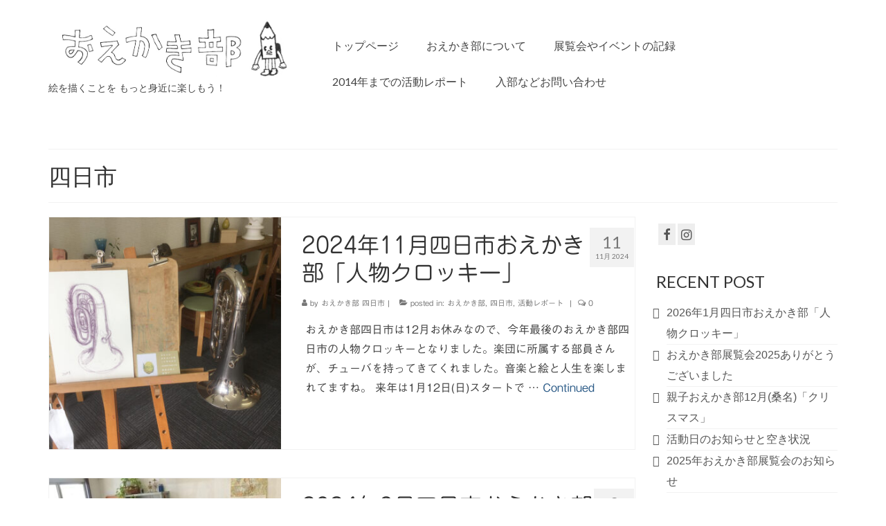

--- FILE ---
content_type: text/html; charset=UTF-8
request_url: https://oekakibu.com/?paged=2&cat=5
body_size: 15461
content:
<!DOCTYPE html>
<html class="no-js" dir="ltr" lang="ja" prefix="og: https://ogp.me/ns#" itemscope="itemscope" itemtype="https://schema.org/WebPage">
<head>
  <meta charset="UTF-8">
  <meta name="viewport" content="width=device-width, initial-scale=1.0">
  <meta http-equiv="X-UA-Compatible" content="IE=edge">
  <title>四日市 | おえかき部 - Part 2</title>
	<style>img:is([sizes="auto" i], [sizes^="auto," i]) { contain-intrinsic-size: 3000px 1500px }</style>
	
		<!-- All in One SEO 4.9.3 - aioseo.com -->
	<meta name="robots" content="noindex, nofollow, max-image-preview:large" />
	<link rel="canonical" href="https://oekakibu.com/?cat=5/page/2" />
	<link rel="prev" href="https://oekakibu.com/?cat=5" />
	<link rel="next" href="https://oekakibu.com/?cat=5&#038;paged=3" />
	<meta name="generator" content="All in One SEO (AIOSEO) 4.9.3" />
		<script type="application/ld+json" class="aioseo-schema">
			{"@context":"https:\/\/schema.org","@graph":[{"@type":"BreadcrumbList","@id":"https:\/\/oekakibu.com\/?cat=5&paged=2#breadcrumblist","itemListElement":[{"@type":"ListItem","@id":"https:\/\/oekakibu.com#listItem","position":1,"name":"\u30db\u30fc\u30e0","item":"https:\/\/oekakibu.com","nextItem":{"@type":"ListItem","@id":"https:\/\/oekakibu.com\/?cat=11#listItem","name":"\u304a\u3048\u304b\u304d\u90e8"}},{"@type":"ListItem","@id":"https:\/\/oekakibu.com\/?cat=11#listItem","position":2,"name":"\u304a\u3048\u304b\u304d\u90e8","item":"https:\/\/oekakibu.com\/?cat=11","nextItem":{"@type":"ListItem","@id":"https:\/\/oekakibu.com\/?cat=5#listItem","name":"\u56db\u65e5\u5e02"},"previousItem":{"@type":"ListItem","@id":"https:\/\/oekakibu.com#listItem","name":"\u30db\u30fc\u30e0"}},{"@type":"ListItem","@id":"https:\/\/oekakibu.com\/?cat=5#listItem","position":3,"name":"\u56db\u65e5\u5e02","item":"https:\/\/oekakibu.com\/?cat=5","nextItem":{"@type":"ListItem","@id":"https:\/\/oekakibu.com#listItem","name":"\u30da\u30fc\u30b8 2"},"previousItem":{"@type":"ListItem","@id":"https:\/\/oekakibu.com\/?cat=11#listItem","name":"\u304a\u3048\u304b\u304d\u90e8"}},{"@type":"ListItem","@id":"https:\/\/oekakibu.com#listItem","position":4,"name":"\u30da\u30fc\u30b8 2","previousItem":{"@type":"ListItem","@id":"https:\/\/oekakibu.com\/?cat=5#listItem","name":"\u56db\u65e5\u5e02"}}]},{"@type":"CollectionPage","@id":"https:\/\/oekakibu.com\/?cat=5&paged=2#collectionpage","url":"https:\/\/oekakibu.com\/?cat=5&paged=2","name":"\u56db\u65e5\u5e02 | \u304a\u3048\u304b\u304d\u90e8 - Part 2","inLanguage":"ja","isPartOf":{"@id":"https:\/\/oekakibu.com\/#website"},"breadcrumb":{"@id":"https:\/\/oekakibu.com\/?cat=5&paged=2#breadcrumblist"}},{"@type":"Organization","@id":"https:\/\/oekakibu.com\/#organization","name":"\u304a\u3048\u304b\u304d\u90e8","description":"\u7d75\u3092\u63cf\u304f\u3053\u3068\u3092 \u3082\u3063\u3068\u8eab\u8fd1\u306b\u697d\u3057\u3082\u3046\uff01","url":"https:\/\/oekakibu.com\/"},{"@type":"WebSite","@id":"https:\/\/oekakibu.com\/#website","url":"https:\/\/oekakibu.com\/","name":"\u304a\u3048\u304b\u304d\u90e8","description":"\u7d75\u3092\u63cf\u304f\u3053\u3068\u3092 \u3082\u3063\u3068\u8eab\u8fd1\u306b\u697d\u3057\u3082\u3046\uff01","inLanguage":"ja","publisher":{"@id":"https:\/\/oekakibu.com\/#organization"}}]}
		</script>
		<!-- All in One SEO -->

<link rel='dns-prefetch' href='//webfonts.xserver.jp' />
<link rel='dns-prefetch' href='//fonts.googleapis.com' />
<link rel="alternate" type="application/rss+xml" title="おえかき部 &raquo; フィード" href="https://oekakibu.com/?feed=rss2" />
<link rel="alternate" type="application/rss+xml" title="おえかき部 &raquo; コメントフィード" href="https://oekakibu.com/?feed=comments-rss2" />
<link rel="alternate" type="application/rss+xml" title="おえかき部 &raquo; 四日市 カテゴリーのフィード" href="https://oekakibu.com/?feed=rss2&#038;cat=5" />
<script type="text/javascript">
/* <![CDATA[ */
window._wpemojiSettings = {"baseUrl":"https:\/\/s.w.org\/images\/core\/emoji\/16.0.1\/72x72\/","ext":".png","svgUrl":"https:\/\/s.w.org\/images\/core\/emoji\/16.0.1\/svg\/","svgExt":".svg","source":{"concatemoji":"https:\/\/oekakibu.com\/wp-includes\/js\/wp-emoji-release.min.js?ver=accc646a0369c716e25f8bb2b709afbe"}};
/*! This file is auto-generated */
!function(s,n){var o,i,e;function c(e){try{var t={supportTests:e,timestamp:(new Date).valueOf()};sessionStorage.setItem(o,JSON.stringify(t))}catch(e){}}function p(e,t,n){e.clearRect(0,0,e.canvas.width,e.canvas.height),e.fillText(t,0,0);var t=new Uint32Array(e.getImageData(0,0,e.canvas.width,e.canvas.height).data),a=(e.clearRect(0,0,e.canvas.width,e.canvas.height),e.fillText(n,0,0),new Uint32Array(e.getImageData(0,0,e.canvas.width,e.canvas.height).data));return t.every(function(e,t){return e===a[t]})}function u(e,t){e.clearRect(0,0,e.canvas.width,e.canvas.height),e.fillText(t,0,0);for(var n=e.getImageData(16,16,1,1),a=0;a<n.data.length;a++)if(0!==n.data[a])return!1;return!0}function f(e,t,n,a){switch(t){case"flag":return n(e,"\ud83c\udff3\ufe0f\u200d\u26a7\ufe0f","\ud83c\udff3\ufe0f\u200b\u26a7\ufe0f")?!1:!n(e,"\ud83c\udde8\ud83c\uddf6","\ud83c\udde8\u200b\ud83c\uddf6")&&!n(e,"\ud83c\udff4\udb40\udc67\udb40\udc62\udb40\udc65\udb40\udc6e\udb40\udc67\udb40\udc7f","\ud83c\udff4\u200b\udb40\udc67\u200b\udb40\udc62\u200b\udb40\udc65\u200b\udb40\udc6e\u200b\udb40\udc67\u200b\udb40\udc7f");case"emoji":return!a(e,"\ud83e\udedf")}return!1}function g(e,t,n,a){var r="undefined"!=typeof WorkerGlobalScope&&self instanceof WorkerGlobalScope?new OffscreenCanvas(300,150):s.createElement("canvas"),o=r.getContext("2d",{willReadFrequently:!0}),i=(o.textBaseline="top",o.font="600 32px Arial",{});return e.forEach(function(e){i[e]=t(o,e,n,a)}),i}function t(e){var t=s.createElement("script");t.src=e,t.defer=!0,s.head.appendChild(t)}"undefined"!=typeof Promise&&(o="wpEmojiSettingsSupports",i=["flag","emoji"],n.supports={everything:!0,everythingExceptFlag:!0},e=new Promise(function(e){s.addEventListener("DOMContentLoaded",e,{once:!0})}),new Promise(function(t){var n=function(){try{var e=JSON.parse(sessionStorage.getItem(o));if("object"==typeof e&&"number"==typeof e.timestamp&&(new Date).valueOf()<e.timestamp+604800&&"object"==typeof e.supportTests)return e.supportTests}catch(e){}return null}();if(!n){if("undefined"!=typeof Worker&&"undefined"!=typeof OffscreenCanvas&&"undefined"!=typeof URL&&URL.createObjectURL&&"undefined"!=typeof Blob)try{var e="postMessage("+g.toString()+"("+[JSON.stringify(i),f.toString(),p.toString(),u.toString()].join(",")+"));",a=new Blob([e],{type:"text/javascript"}),r=new Worker(URL.createObjectURL(a),{name:"wpTestEmojiSupports"});return void(r.onmessage=function(e){c(n=e.data),r.terminate(),t(n)})}catch(e){}c(n=g(i,f,p,u))}t(n)}).then(function(e){for(var t in e)n.supports[t]=e[t],n.supports.everything=n.supports.everything&&n.supports[t],"flag"!==t&&(n.supports.everythingExceptFlag=n.supports.everythingExceptFlag&&n.supports[t]);n.supports.everythingExceptFlag=n.supports.everythingExceptFlag&&!n.supports.flag,n.DOMReady=!1,n.readyCallback=function(){n.DOMReady=!0}}).then(function(){return e}).then(function(){var e;n.supports.everything||(n.readyCallback(),(e=n.source||{}).concatemoji?t(e.concatemoji):e.wpemoji&&e.twemoji&&(t(e.twemoji),t(e.wpemoji)))}))}((window,document),window._wpemojiSettings);
/* ]]> */
</script>
<style id='wp-emoji-styles-inline-css' type='text/css'>

	img.wp-smiley, img.emoji {
		display: inline !important;
		border: none !important;
		box-shadow: none !important;
		height: 1em !important;
		width: 1em !important;
		margin: 0 0.07em !important;
		vertical-align: -0.1em !important;
		background: none !important;
		padding: 0 !important;
	}
</style>
<link rel='stylesheet' id='wp-block-library-css' href='https://oekakibu.com/wp-includes/css/dist/block-library/style.min.css?ver=accc646a0369c716e25f8bb2b709afbe' type='text/css' media='all' />
<style id='classic-theme-styles-inline-css' type='text/css'>
/*! This file is auto-generated */
.wp-block-button__link{color:#fff;background-color:#32373c;border-radius:9999px;box-shadow:none;text-decoration:none;padding:calc(.667em + 2px) calc(1.333em + 2px);font-size:1.125em}.wp-block-file__button{background:#32373c;color:#fff;text-decoration:none}
</style>
<link rel='stylesheet' id='aioseo/css/src/vue/standalone/blocks/table-of-contents/global.scss-css' href='https://oekakibu.com/wp-content/plugins/all-in-one-seo-pack/dist/Lite/assets/css/table-of-contents/global.e90f6d47.css?ver=4.9.3' type='text/css' media='all' />
<style id='global-styles-inline-css' type='text/css'>
:root{--wp--preset--aspect-ratio--square: 1;--wp--preset--aspect-ratio--4-3: 4/3;--wp--preset--aspect-ratio--3-4: 3/4;--wp--preset--aspect-ratio--3-2: 3/2;--wp--preset--aspect-ratio--2-3: 2/3;--wp--preset--aspect-ratio--16-9: 16/9;--wp--preset--aspect-ratio--9-16: 9/16;--wp--preset--color--black: #000;--wp--preset--color--cyan-bluish-gray: #abb8c3;--wp--preset--color--white: #fff;--wp--preset--color--pale-pink: #f78da7;--wp--preset--color--vivid-red: #cf2e2e;--wp--preset--color--luminous-vivid-orange: #ff6900;--wp--preset--color--luminous-vivid-amber: #fcb900;--wp--preset--color--light-green-cyan: #7bdcb5;--wp--preset--color--vivid-green-cyan: #00d084;--wp--preset--color--pale-cyan-blue: #8ed1fc;--wp--preset--color--vivid-cyan-blue: #0693e3;--wp--preset--color--vivid-purple: #9b51e0;--wp--preset--color--virtue-primary: #2d5c88;--wp--preset--color--virtue-primary-light: #6c8dab;--wp--preset--color--very-light-gray: #eee;--wp--preset--color--very-dark-gray: #444;--wp--preset--gradient--vivid-cyan-blue-to-vivid-purple: linear-gradient(135deg,rgba(6,147,227,1) 0%,rgb(155,81,224) 100%);--wp--preset--gradient--light-green-cyan-to-vivid-green-cyan: linear-gradient(135deg,rgb(122,220,180) 0%,rgb(0,208,130) 100%);--wp--preset--gradient--luminous-vivid-amber-to-luminous-vivid-orange: linear-gradient(135deg,rgba(252,185,0,1) 0%,rgba(255,105,0,1) 100%);--wp--preset--gradient--luminous-vivid-orange-to-vivid-red: linear-gradient(135deg,rgba(255,105,0,1) 0%,rgb(207,46,46) 100%);--wp--preset--gradient--very-light-gray-to-cyan-bluish-gray: linear-gradient(135deg,rgb(238,238,238) 0%,rgb(169,184,195) 100%);--wp--preset--gradient--cool-to-warm-spectrum: linear-gradient(135deg,rgb(74,234,220) 0%,rgb(151,120,209) 20%,rgb(207,42,186) 40%,rgb(238,44,130) 60%,rgb(251,105,98) 80%,rgb(254,248,76) 100%);--wp--preset--gradient--blush-light-purple: linear-gradient(135deg,rgb(255,206,236) 0%,rgb(152,150,240) 100%);--wp--preset--gradient--blush-bordeaux: linear-gradient(135deg,rgb(254,205,165) 0%,rgb(254,45,45) 50%,rgb(107,0,62) 100%);--wp--preset--gradient--luminous-dusk: linear-gradient(135deg,rgb(255,203,112) 0%,rgb(199,81,192) 50%,rgb(65,88,208) 100%);--wp--preset--gradient--pale-ocean: linear-gradient(135deg,rgb(255,245,203) 0%,rgb(182,227,212) 50%,rgb(51,167,181) 100%);--wp--preset--gradient--electric-grass: linear-gradient(135deg,rgb(202,248,128) 0%,rgb(113,206,126) 100%);--wp--preset--gradient--midnight: linear-gradient(135deg,rgb(2,3,129) 0%,rgb(40,116,252) 100%);--wp--preset--font-size--small: 13px;--wp--preset--font-size--medium: 20px;--wp--preset--font-size--large: 36px;--wp--preset--font-size--x-large: 42px;--wp--preset--spacing--20: 0.44rem;--wp--preset--spacing--30: 0.67rem;--wp--preset--spacing--40: 1rem;--wp--preset--spacing--50: 1.5rem;--wp--preset--spacing--60: 2.25rem;--wp--preset--spacing--70: 3.38rem;--wp--preset--spacing--80: 5.06rem;--wp--preset--shadow--natural: 6px 6px 9px rgba(0, 0, 0, 0.2);--wp--preset--shadow--deep: 12px 12px 50px rgba(0, 0, 0, 0.4);--wp--preset--shadow--sharp: 6px 6px 0px rgba(0, 0, 0, 0.2);--wp--preset--shadow--outlined: 6px 6px 0px -3px rgba(255, 255, 255, 1), 6px 6px rgba(0, 0, 0, 1);--wp--preset--shadow--crisp: 6px 6px 0px rgba(0, 0, 0, 1);}:where(.is-layout-flex){gap: 0.5em;}:where(.is-layout-grid){gap: 0.5em;}body .is-layout-flex{display: flex;}.is-layout-flex{flex-wrap: wrap;align-items: center;}.is-layout-flex > :is(*, div){margin: 0;}body .is-layout-grid{display: grid;}.is-layout-grid > :is(*, div){margin: 0;}:where(.wp-block-columns.is-layout-flex){gap: 2em;}:where(.wp-block-columns.is-layout-grid){gap: 2em;}:where(.wp-block-post-template.is-layout-flex){gap: 1.25em;}:where(.wp-block-post-template.is-layout-grid){gap: 1.25em;}.has-black-color{color: var(--wp--preset--color--black) !important;}.has-cyan-bluish-gray-color{color: var(--wp--preset--color--cyan-bluish-gray) !important;}.has-white-color{color: var(--wp--preset--color--white) !important;}.has-pale-pink-color{color: var(--wp--preset--color--pale-pink) !important;}.has-vivid-red-color{color: var(--wp--preset--color--vivid-red) !important;}.has-luminous-vivid-orange-color{color: var(--wp--preset--color--luminous-vivid-orange) !important;}.has-luminous-vivid-amber-color{color: var(--wp--preset--color--luminous-vivid-amber) !important;}.has-light-green-cyan-color{color: var(--wp--preset--color--light-green-cyan) !important;}.has-vivid-green-cyan-color{color: var(--wp--preset--color--vivid-green-cyan) !important;}.has-pale-cyan-blue-color{color: var(--wp--preset--color--pale-cyan-blue) !important;}.has-vivid-cyan-blue-color{color: var(--wp--preset--color--vivid-cyan-blue) !important;}.has-vivid-purple-color{color: var(--wp--preset--color--vivid-purple) !important;}.has-black-background-color{background-color: var(--wp--preset--color--black) !important;}.has-cyan-bluish-gray-background-color{background-color: var(--wp--preset--color--cyan-bluish-gray) !important;}.has-white-background-color{background-color: var(--wp--preset--color--white) !important;}.has-pale-pink-background-color{background-color: var(--wp--preset--color--pale-pink) !important;}.has-vivid-red-background-color{background-color: var(--wp--preset--color--vivid-red) !important;}.has-luminous-vivid-orange-background-color{background-color: var(--wp--preset--color--luminous-vivid-orange) !important;}.has-luminous-vivid-amber-background-color{background-color: var(--wp--preset--color--luminous-vivid-amber) !important;}.has-light-green-cyan-background-color{background-color: var(--wp--preset--color--light-green-cyan) !important;}.has-vivid-green-cyan-background-color{background-color: var(--wp--preset--color--vivid-green-cyan) !important;}.has-pale-cyan-blue-background-color{background-color: var(--wp--preset--color--pale-cyan-blue) !important;}.has-vivid-cyan-blue-background-color{background-color: var(--wp--preset--color--vivid-cyan-blue) !important;}.has-vivid-purple-background-color{background-color: var(--wp--preset--color--vivid-purple) !important;}.has-black-border-color{border-color: var(--wp--preset--color--black) !important;}.has-cyan-bluish-gray-border-color{border-color: var(--wp--preset--color--cyan-bluish-gray) !important;}.has-white-border-color{border-color: var(--wp--preset--color--white) !important;}.has-pale-pink-border-color{border-color: var(--wp--preset--color--pale-pink) !important;}.has-vivid-red-border-color{border-color: var(--wp--preset--color--vivid-red) !important;}.has-luminous-vivid-orange-border-color{border-color: var(--wp--preset--color--luminous-vivid-orange) !important;}.has-luminous-vivid-amber-border-color{border-color: var(--wp--preset--color--luminous-vivid-amber) !important;}.has-light-green-cyan-border-color{border-color: var(--wp--preset--color--light-green-cyan) !important;}.has-vivid-green-cyan-border-color{border-color: var(--wp--preset--color--vivid-green-cyan) !important;}.has-pale-cyan-blue-border-color{border-color: var(--wp--preset--color--pale-cyan-blue) !important;}.has-vivid-cyan-blue-border-color{border-color: var(--wp--preset--color--vivid-cyan-blue) !important;}.has-vivid-purple-border-color{border-color: var(--wp--preset--color--vivid-purple) !important;}.has-vivid-cyan-blue-to-vivid-purple-gradient-background{background: var(--wp--preset--gradient--vivid-cyan-blue-to-vivid-purple) !important;}.has-light-green-cyan-to-vivid-green-cyan-gradient-background{background: var(--wp--preset--gradient--light-green-cyan-to-vivid-green-cyan) !important;}.has-luminous-vivid-amber-to-luminous-vivid-orange-gradient-background{background: var(--wp--preset--gradient--luminous-vivid-amber-to-luminous-vivid-orange) !important;}.has-luminous-vivid-orange-to-vivid-red-gradient-background{background: var(--wp--preset--gradient--luminous-vivid-orange-to-vivid-red) !important;}.has-very-light-gray-to-cyan-bluish-gray-gradient-background{background: var(--wp--preset--gradient--very-light-gray-to-cyan-bluish-gray) !important;}.has-cool-to-warm-spectrum-gradient-background{background: var(--wp--preset--gradient--cool-to-warm-spectrum) !important;}.has-blush-light-purple-gradient-background{background: var(--wp--preset--gradient--blush-light-purple) !important;}.has-blush-bordeaux-gradient-background{background: var(--wp--preset--gradient--blush-bordeaux) !important;}.has-luminous-dusk-gradient-background{background: var(--wp--preset--gradient--luminous-dusk) !important;}.has-pale-ocean-gradient-background{background: var(--wp--preset--gradient--pale-ocean) !important;}.has-electric-grass-gradient-background{background: var(--wp--preset--gradient--electric-grass) !important;}.has-midnight-gradient-background{background: var(--wp--preset--gradient--midnight) !important;}.has-small-font-size{font-size: var(--wp--preset--font-size--small) !important;}.has-medium-font-size{font-size: var(--wp--preset--font-size--medium) !important;}.has-large-font-size{font-size: var(--wp--preset--font-size--large) !important;}.has-x-large-font-size{font-size: var(--wp--preset--font-size--x-large) !important;}
:where(.wp-block-post-template.is-layout-flex){gap: 1.25em;}:where(.wp-block-post-template.is-layout-grid){gap: 1.25em;}
:where(.wp-block-columns.is-layout-flex){gap: 2em;}:where(.wp-block-columns.is-layout-grid){gap: 2em;}
:root :where(.wp-block-pullquote){font-size: 1.5em;line-height: 1.6;}
</style>
<link rel='stylesheet' id='contact-form-7-css' href='https://oekakibu.com/wp-content/plugins/contact-form-7/includes/css/styles.css?ver=6.1.4' type='text/css' media='all' />
<link rel='stylesheet' id='virtue_theme-css' href='https://oekakibu.com/wp-content/themes/virtue/assets/css/virtue.css?ver=3.4.14' type='text/css' media='all' />
<link rel='stylesheet' id='virtue_skin-css' href='https://oekakibu.com/wp-content/themes/virtue/assets/css/skins/default.css?ver=3.4.14' type='text/css' media='all' />
<link rel='stylesheet' id='redux-google-fonts-virtue-css' href='https://fonts.googleapis.com/css?family=Lato%3A400%2C700&#038;ver=accc646a0369c716e25f8bb2b709afbe' type='text/css' media='all' />
<script type="text/javascript" src="https://oekakibu.com/wp-includes/js/jquery/jquery.min.js?ver=3.7.1" id="jquery-core-js"></script>
<script type="text/javascript" src="https://oekakibu.com/wp-includes/js/jquery/jquery-migrate.min.js?ver=3.4.1" id="jquery-migrate-js"></script>
<script type="text/javascript" src="//webfonts.xserver.jp/js/xserverv3.js?fadein=0&amp;ver=2.0.9" id="typesquare_std-js"></script>
<!--[if lt IE 9]>
<script type="text/javascript" src="https://oekakibu.com/wp-content/themes/virtue/assets/js/vendor/respond.min.js?ver=accc646a0369c716e25f8bb2b709afbe" id="virtue-respond-js"></script>
<![endif]-->
<link rel="https://api.w.org/" href="https://oekakibu.com/index.php?rest_route=/" /><link rel="alternate" title="JSON" type="application/json" href="https://oekakibu.com/index.php?rest_route=/wp/v2/categories/5" /><link rel="EditURI" type="application/rsd+xml" title="RSD" href="https://oekakibu.com/xmlrpc.php?rsd" />

<script type="text/javascript">
(function(url){
	if(/(?:Chrome\/26\.0\.1410\.63 Safari\/537\.31|WordfenceTestMonBot)/.test(navigator.userAgent)){ return; }
	var addEvent = function(evt, handler) {
		if (window.addEventListener) {
			document.addEventListener(evt, handler, false);
		} else if (window.attachEvent) {
			document.attachEvent('on' + evt, handler);
		}
	};
	var removeEvent = function(evt, handler) {
		if (window.removeEventListener) {
			document.removeEventListener(evt, handler, false);
		} else if (window.detachEvent) {
			document.detachEvent('on' + evt, handler);
		}
	};
	var evts = 'contextmenu dblclick drag dragend dragenter dragleave dragover dragstart drop keydown keypress keyup mousedown mousemove mouseout mouseover mouseup mousewheel scroll'.split(' ');
	var logHuman = function() {
		if (window.wfLogHumanRan) { return; }
		window.wfLogHumanRan = true;
		var wfscr = document.createElement('script');
		wfscr.type = 'text/javascript';
		wfscr.async = true;
		wfscr.src = url + '&r=' + Math.random();
		(document.getElementsByTagName('head')[0]||document.getElementsByTagName('body')[0]).appendChild(wfscr);
		for (var i = 0; i < evts.length; i++) {
			removeEvent(evts[i], logHuman);
		}
	};
	for (var i = 0; i < evts.length; i++) {
		addEvent(evts[i], logHuman);
	}
})('//oekakibu.com/?wordfence_lh=1&hid=29A5C15079E8BF96311763E647E6EB39');
</script><style type='text/css'>
#post-6417 h1,#post-6417 h2,#post-6417 h3,#post-6417 h1:lang(ja),#post-6417 h2:lang(ja),#post-6417 h3:lang(ja),#post-6417 .entry-title:lang(ja){ font-family: "じゅん 201";}#post-6417.hentry,#post-6417 .entry-content p,#post-6417 .post-inner.entry-content p,#post-6417 #comments div:lang(ja){ font-family: "中ゴシックBBB";}#post-6375 h1,#post-6375 h2,#post-6375 h3,#post-6375 h1:lang(ja),#post-6375 h2:lang(ja),#post-6375 h3:lang(ja),#post-6375 .entry-title:lang(ja){ font-family: "じゅん 201";}#post-6375.hentry,#post-6375 .entry-content p,#post-6375 .post-inner.entry-content p,#post-6375 #comments div:lang(ja){ font-family: "中ゴシックBBB";}#post-6336 h1,#post-6336 h2,#post-6336 h3,#post-6336 h1:lang(ja),#post-6336 h2:lang(ja),#post-6336 h3:lang(ja),#post-6336 .entry-title:lang(ja){ font-family: "じゅん 201";}#post-6336.hentry,#post-6336 .entry-content p,#post-6336 .post-inner.entry-content p,#post-6336 #comments div:lang(ja){ font-family: "中ゴシックBBB";}#post-6315 h1,#post-6315 h2,#post-6315 h3,#post-6315 h1:lang(ja),#post-6315 h2:lang(ja),#post-6315 h3:lang(ja),#post-6315 .entry-title:lang(ja){ font-family: "じゅん 201";}#post-6315.hentry,#post-6315 .entry-content p,#post-6315 .post-inner.entry-content p,#post-6315 #comments div:lang(ja){ font-family: "中ゴシックBBB";}#post-6280 h1,#post-6280 h2,#post-6280 h3,#post-6280 h1:lang(ja),#post-6280 h2:lang(ja),#post-6280 h3:lang(ja),#post-6280 .entry-title:lang(ja){ font-family: "じゅん 201";}#post-6280.hentry,#post-6280 .entry-content p,#post-6280 .post-inner.entry-content p,#post-6280 #comments div:lang(ja){ font-family: "中ゴシックBBB";}#post-6239 h1,#post-6239 h2,#post-6239 h3,#post-6239 h1:lang(ja),#post-6239 h2:lang(ja),#post-6239 h3:lang(ja),#post-6239 .entry-title:lang(ja){ font-family: "じゅん 201";}#post-6239.hentry,#post-6239 .entry-content p,#post-6239 .post-inner.entry-content p,#post-6239 #comments div:lang(ja){ font-family: "中ゴシックBBB";}#post-6233 h1,#post-6233 h2,#post-6233 h3,#post-6233 h1:lang(ja),#post-6233 h2:lang(ja),#post-6233 h3:lang(ja),#post-6233 .entry-title:lang(ja){ font-family: "じゅん 201";}#post-6233.hentry,#post-6233 .entry-content p,#post-6233 .post-inner.entry-content p,#post-6233 #comments div:lang(ja){ font-family: "中ゴシックBBB";}#post-6214 h1,#post-6214 h2,#post-6214 h3,#post-6214 h1:lang(ja),#post-6214 h2:lang(ja),#post-6214 h3:lang(ja),#post-6214 .entry-title:lang(ja){ font-family: "じゅん 201";}#post-6214.hentry,#post-6214 .entry-content p,#post-6214 .post-inner.entry-content p,#post-6214 #comments div:lang(ja){ font-family: "中ゴシックBBB";}#post-6113 h1,#post-6113 h2,#post-6113 h3,#post-6113 h1:lang(ja),#post-6113 h2:lang(ja),#post-6113 h3:lang(ja),#post-6113 .entry-title:lang(ja){ font-family: "じゅん 201";}#post-6113.hentry,#post-6113 .entry-content p,#post-6113 .post-inner.entry-content p,#post-6113 #comments div:lang(ja){ font-family: "中ゴシックBBB";}#post-6085 h1,#post-6085 h2,#post-6085 h3,#post-6085 h1:lang(ja),#post-6085 h2:lang(ja),#post-6085 h3:lang(ja),#post-6085 .entry-title:lang(ja){ font-family: "じゅん 201";}#post-6085.hentry,#post-6085 .entry-content p,#post-6085 .post-inner.entry-content p,#post-6085 #comments div:lang(ja){ font-family: "中ゴシックBBB";}</style>
<style type="text/css">#logo {padding-top:25px;}#logo {padding-bottom:10px;}#logo {margin-left:0px;}#logo {margin-right:0px;}#nav-main {margin-top:40px;}#nav-main {margin-bottom:56px;}.headerfont, .tp-caption {font-family:Lato;}.topbarmenu ul li {font-family:Lato;}input[type=number]::-webkit-inner-spin-button, input[type=number]::-webkit-outer-spin-button { -webkit-appearance: none; margin: 0; } input[type=number] {-moz-appearance: textfield;}.quantity input::-webkit-outer-spin-button,.quantity input::-webkit-inner-spin-button {display: none;}.product_item .product_details h5 {text-transform: none;}.product_item .product_details h5 {min-height:40px;}.kad-topbar-left, .kad-topbar-left .topbarmenu {float:right;} .kad-topbar-left .topbar_social, .kad-topbar-left .topbarmenu ul, .kad-topbar-left .kad-cart-total,.kad-topbar-right #topbar-search .form-search{float:left}.entry-content p { margin-bottom:16px;}</style><link rel="icon" href="https://oekakibu.com/wp-content/uploads/2016/08/cropped-23150b474f003013d13d97dc2e4b2c07-32x32.jpg" sizes="32x32" />
<link rel="icon" href="https://oekakibu.com/wp-content/uploads/2016/08/cropped-23150b474f003013d13d97dc2e4b2c07-192x192.jpg" sizes="192x192" />
<link rel="apple-touch-icon" href="https://oekakibu.com/wp-content/uploads/2016/08/cropped-23150b474f003013d13d97dc2e4b2c07-180x180.jpg" />
<meta name="msapplication-TileImage" content="https://oekakibu.com/wp-content/uploads/2016/08/cropped-23150b474f003013d13d97dc2e4b2c07-270x270.jpg" />
<style type="text/css" title="dynamic-css" class="options-output">header #logo a.brand,.logofont{font-family:Lato;line-height:40px;font-weight:400;font-style:normal;font-size:32px;}.kad_tagline{font-family:Arial, Helvetica, sans-serif;line-height:20px;font-weight:400;font-style:normal;color:#444444;font-size:14px;}.product_item .product_details h5{font-family:Lato;line-height:20px;font-weight:normal;font-style:700;font-size:16px;}h1{font-family:Lato;line-height:40px;font-weight:400;font-style:normal;font-size:33px;}h2{font-family:Lato;line-height:40px;font-weight:normal;font-style:normal;font-size:32px;}h3{font-family:Lato;line-height:40px;font-weight:400;font-style:normal;font-size:24px;}h4{font-family:Lato;line-height:40px;font-weight:400;font-style:normal;font-size:24px;}h5{font-family:Lato;line-height:24px;font-weight:700;font-style:normal;font-size:18px;}body{font-family:Verdana, Geneva, sans-serif;line-height:28px;font-weight:400;font-style:normal;font-size:16px;}#nav-main ul.sf-menu a{font-family:Lato;line-height:32px;font-weight:400;font-style:normal;font-size:16px;}#nav-second ul.sf-menu a{font-family:Lato;line-height:22px;font-weight:400;font-style:normal;font-size:18px;}.kad-nav-inner .kad-mnav, .kad-mobile-nav .kad-nav-inner li a,.nav-trigger-case{font-family:Lato;line-height:20px;font-weight:400;font-style:normal;font-size:16px;}</style></head>
<body class="archive paged category category-yokkaichi category-5 wp-embed-responsive paged-2 category-paged-2 wp-theme-virtue wide">
	<div id="kt-skip-link"><a href="#content">Skip to Main Content</a></div>
	<div id="wrapper" class="container">
	<header class="banner headerclass" itemscope itemtype="https://schema.org/WPHeader">
		<div class="container">
		<div class="row">
			<div class="col-md-4 clearfix kad-header-left">
				<div id="logo" class="logocase">
					<a class="brand logofont" href="https://oekakibu.com/">
													<div id="thelogo">
								<img src="https://oekakibu.com/wp-content/uploads/2016/08/Logo.jpg" alt="おえかき部" width="863" height="220" class="kad-standard-logo" />
															</div>
												</a>
											<p class="kad_tagline belowlogo-text">絵を描くことを もっと身近に楽しもう！</p>
									</div> <!-- Close #logo -->
			</div><!-- close logo span -->
							<div class="col-md-8 kad-header-right">
					<nav id="nav-main" class="clearfix" itemscope itemtype="https://schema.org/SiteNavigationElement">
						<ul id="menu-menu" class="sf-menu"><li  class=" menu-item-259"><a href="https://oekakibu.com/"><span>トップページ</span></a></li>
<li  class=" sf-dropdown menu-item-36"><a href="https://oekakibu.com/?page_id=22"><span>おえかき部について</span></a>
<ul class="sub-menu sf-dropdown-menu dropdown">
	<li  class=" menu-item-52"><a href="https://oekakibu.com/?page_id=16"><span>四日市</span></a></li>
	<li  class=" menu-item-4880"><a href="https://oekakibu.com/?page_id=4876"><span>いなべ</span></a></li>
	<li  class=" menu-item-1362"><a href="https://oekakibu.com/?page_id=1358"><span>親子　年少〜小学生対象</span></a></li>
	<li  class=" menu-item-4683"><a href="https://oekakibu.com/?page_id=4675"><span>オンラインおえかき部</span></a></li>
</ul>
</li>
<li  class=" menu-item-50"><a href="https://oekakibu.com/?page_id=18"><span>展覧会やイベントの記録</span></a></li>
<li  class=" menu-item-322"><a href="https://oekakibu.com/?page_id=320"><span>2014年までの活動レポート</span></a></li>
<li  class=" menu-item-829"><a href="https://oekakibu.com/?page_id=826"><span>入部などお問い合わせ</span></a></li>
</ul>					</nav> 
				</div> <!-- Close menuclass-->
			       
		</div> <!-- Close Row -->
					<div id="mobile-nav-trigger" class="nav-trigger">
				<button class="nav-trigger-case mobileclass collapsed" data-toggle="collapse" data-target=".kad-nav-collapse">
					<span class="kad-navbtn"><i class="icon-reorder"></i></span>
					<span class="kad-menu-name">Menu</span>
				</button>
			</div>
			<div id="kad-mobile-nav" class="kad-mobile-nav">
				<div class="kad-nav-inner mobileclass">
					<div class="kad-nav-collapse">
					<ul id="menu-menu-1" class="kad-mnav"><li  class=" menu-item-259"><a href="https://oekakibu.com/"><span>トップページ</span></a></li>
<li  class=" sf-dropdown menu-item-36"><a href="https://oekakibu.com/?page_id=22"><span>おえかき部について</span></a>
<ul class="sub-menu sf-dropdown-menu dropdown">
	<li  class=" menu-item-52"><a href="https://oekakibu.com/?page_id=16"><span>四日市</span></a></li>
	<li  class=" menu-item-4880"><a href="https://oekakibu.com/?page_id=4876"><span>いなべ</span></a></li>
	<li  class=" menu-item-1362"><a href="https://oekakibu.com/?page_id=1358"><span>親子　年少〜小学生対象</span></a></li>
	<li  class=" menu-item-4683"><a href="https://oekakibu.com/?page_id=4675"><span>オンラインおえかき部</span></a></li>
</ul>
</li>
<li  class=" menu-item-50"><a href="https://oekakibu.com/?page_id=18"><span>展覧会やイベントの記録</span></a></li>
<li  class=" menu-item-322"><a href="https://oekakibu.com/?page_id=320"><span>2014年までの活動レポート</span></a></li>
<li  class=" menu-item-829"><a href="https://oekakibu.com/?page_id=826"><span>入部などお問い合わせ</span></a></li>
</ul>					</div>
				</div>
			</div>
		 
	</div> <!-- Close Container -->
	</header>
	<div class="wrap contentclass" role="document">

	<div id="pageheader" class="titleclass">
	<div class="container">
		<div class="page-header">
			<h1 class="entry-title" itemprop="name">
				四日市			</h1>
			<p class="subtitle"> </p>		</div>
	</div><!--container-->
</div><!--titleclass-->
<div id="content" class="container">
	<div class="row">
		<div class="main col-lg-9 col-md-8  postlist" role="main">

		    <article id="post-6417" class="post-6417 post type-post status-publish format-standard has-post-thumbnail hentry category-oekakibu category-yokkaichi category-report" itemscope="" itemtype="https://schema.org/BlogPosting">
        <div class="row">
                        <div class="col-md-5 post-image-container">
                    <div class="imghoverclass img-margin-center" itemprop="image" itemscope itemtype="https://schema.org/ImageObject">
                        <a href="https://oekakibu.com/?p=6417" title="2024年11月四日市おえかき部「人物クロッキー」 ">
                            <img src="https://oekakibu.com/wp-content/uploads/2024/11/IMG_8401-365x365.jpg" alt="2024年11月四日市おえかき部「人物クロッキー」 " width="365" height="365" itemprop="contentUrl"   class="iconhover" srcset="https://oekakibu.com/wp-content/uploads/2024/11/IMG_8401-365x365.jpg 365w, https://oekakibu.com/wp-content/uploads/2024/11/IMG_8401-150x150.jpg 150w, https://oekakibu.com/wp-content/uploads/2024/11/IMG_8401-400x400.jpg 400w, https://oekakibu.com/wp-content/uploads/2024/11/IMG_8401-730x730.jpg 730w" sizes="(max-width: 365px) 100vw, 365px">
								<meta itemprop="url" content="https://oekakibu.com/wp-content/uploads/2024/11/IMG_8401-365x365.jpg">
								<meta itemprop="width" content="365">
								<meta itemprop="height" content="365">
                        </a> 
                     </div>
                 </div>
                    
            <div class="col-md-7 post-text-container postcontent">
                <div class="postmeta updated color_gray">
	<div class="postdate bg-lightgray headerfont">
		<meta itemprop="datePublished" content="2024-11-11T16:23:11+09:00">
		<span class="postday">11</span>
		11月 2024	</div>
</div> 
                <header>
                    <a href="https://oekakibu.com/?p=6417">
                        <h2 class="entry-title" itemprop="name headline">
                            2024年11月四日市おえかき部「人物クロッキー」  
                        </h2>
                    </a>
                    <div class="subhead">
    <span class="postauthortop author vcard">
    <i class="icon-user"></i> by  <span itemprop="author"><a href="https://oekakibu.com/?author=1" class="fn" rel="author">おえかき部 四日市</a></span> |</span>
      
    <span class="postedintop"><i class="icon-folder-open"></i> posted in: <a href="https://oekakibu.com/?cat=11" rel="category">おえかき部</a>, <a href="https://oekakibu.com/?cat=5" rel="category">四日市</a>, <a href="https://oekakibu.com/?cat=7" rel="category">活動レポート</a></span>     <span class="kad-hidepostedin">|</span>
    <span class="postcommentscount">
    <i class="icon-comments-alt"></i> 0    </span>
</div>    
                </header>
                <div class="entry-content" itemprop="description">
                    <p>おえかき部四日市は12月お休みなので、今年最後のおえかき部四日市の人物クロッキーとなりました。楽団に所属する部員さんが、チューバを持ってきてくれました。音楽と絵と人生を楽しまれてますね。 来年は1月12日(日)スタートで &hellip; <a href="https://oekakibu.com/?p=6417">Continued</a></p>
                </div>
                <footer>
                <meta itemscope itemprop="mainEntityOfPage" content="https://oekakibu.com/?p=6417" itemType="https://schema.org/WebPage" itemid="https://oekakibu.com/?p=6417"><meta itemprop="dateModified" content="2024-11-11T16:23:11+09:00"><div itemprop="publisher" itemscope itemtype="https://schema.org/Organization"><div itemprop="logo" itemscope itemtype="https://schema.org/ImageObject"><meta itemprop="url" content="https://oekakibu.com/wp-content/uploads/2016/08/Logo.jpg"><meta itemprop="width" content="863"><meta itemprop="height" content="220"></div><meta itemprop="name" content="おえかき部"></div>                </footer>
            </div><!-- Text size -->
        </div><!-- row-->
    </article> <!-- Article -->    <article id="post-6375" class="post-6375 post type-post status-publish format-standard has-post-thumbnail hentry category-oekakibu category-yokkaichi category-report" itemscope="" itemtype="https://schema.org/BlogPosting">
        <div class="row">
                        <div class="col-md-5 post-image-container">
                    <div class="imghoverclass img-margin-center" itemprop="image" itemscope itemtype="https://schema.org/ImageObject">
                        <a href="https://oekakibu.com/?p=6375" title="2024年9月四日市おえかき部「人物クロッキー」 ">
                            <img src="https://oekakibu.com/wp-content/uploads/2024/10/IMG_3886-e1727773671258-365x365.jpg" alt="2024年9月四日市おえかき部「人物クロッキー」 " width="365" height="365" itemprop="contentUrl"   class="iconhover" srcset="https://oekakibu.com/wp-content/uploads/2024/10/IMG_3886-e1727773671258-365x365.jpg 365w, https://oekakibu.com/wp-content/uploads/2024/10/IMG_3886-e1727773671258-730x730.jpg 730w" sizes="(max-width: 365px) 100vw, 365px">
								<meta itemprop="url" content="https://oekakibu.com/wp-content/uploads/2024/10/IMG_3886-e1727773671258-365x365.jpg">
								<meta itemprop="width" content="365">
								<meta itemprop="height" content="365">
                        </a> 
                     </div>
                 </div>
                    
            <div class="col-md-7 post-text-container postcontent">
                <div class="postmeta updated color_gray">
	<div class="postdate bg-lightgray headerfont">
		<meta itemprop="datePublished" content="2024-10-01T18:10:47+09:00">
		<span class="postday">9</span>
		9月 2024	</div>
</div> 
                <header>
                    <a href="https://oekakibu.com/?p=6375">
                        <h2 class="entry-title" itemprop="name headline">
                            2024年9月四日市おえかき部「人物クロッキー」  
                        </h2>
                    </a>
                    <div class="subhead">
    <span class="postauthortop author vcard">
    <i class="icon-user"></i> by  <span itemprop="author"><a href="https://oekakibu.com/?author=1" class="fn" rel="author">おえかき部 四日市</a></span> |</span>
      
    <span class="postedintop"><i class="icon-folder-open"></i> posted in: <a href="https://oekakibu.com/?cat=11" rel="category">おえかき部</a>, <a href="https://oekakibu.com/?cat=5" rel="category">四日市</a>, <a href="https://oekakibu.com/?cat=7" rel="category">活動レポート</a></span>     <span class="kad-hidepostedin">|</span>
    <span class="postcommentscount">
    <i class="icon-comments-alt"></i> 0    </span>
</div>    
                </header>
                <div class="entry-content" itemprop="description">
                    <p>9月のおえかき部四日市、人物クロッキーです。回を重ねるごとにみなさん上達がみられます。画材の工夫をされてる方もいて、見ていてとても楽しそうです。次回11月は、第二週目11月10日(日)10時から開催予定です。参加費は50 &hellip; <a href="https://oekakibu.com/?p=6375">Continued</a></p>
                </div>
                <footer>
                <meta itemscope itemprop="mainEntityOfPage" content="https://oekakibu.com/?p=6375" itemType="https://schema.org/WebPage" itemid="https://oekakibu.com/?p=6375"><meta itemprop="dateModified" content="2024-10-01T18:10:47+09:00"><div itemprop="publisher" itemscope itemtype="https://schema.org/Organization"><div itemprop="logo" itemscope itemtype="https://schema.org/ImageObject"><meta itemprop="url" content="https://oekakibu.com/wp-content/uploads/2016/08/Logo.jpg"><meta itemprop="width" content="863"><meta itemprop="height" content="220"></div><meta itemprop="name" content="おえかき部"></div>                </footer>
            </div><!-- Text size -->
        </div><!-- row-->
    </article> <!-- Article -->    <article id="post-6336" class="post-6336 post type-post status-publish format-standard has-post-thumbnail hentry category-14 category-oekakibu category-news category-art category-yokkaichi category-exhibition category-kuwana" itemscope="" itemtype="https://schema.org/BlogPosting">
        <div class="row">
                        <div class="col-md-5 post-image-container">
                    <div class="imghoverclass img-margin-center" itemprop="image" itemscope itemtype="https://schema.org/ImageObject">
                        <a href="https://oekakibu.com/?p=6336" title="2024年おえかき部展のご案内">
                            <img src="https://oekakibu.com/wp-content/uploads/2024/08/IMG_1081-365x365.jpg" alt="2024年おえかき部展のご案内" width="365" height="365" itemprop="contentUrl"   class="iconhover" srcset="https://oekakibu.com/wp-content/uploads/2024/08/IMG_1081-365x365.jpg 365w, https://oekakibu.com/wp-content/uploads/2024/08/IMG_1081-150x150.jpg 150w, https://oekakibu.com/wp-content/uploads/2024/08/IMG_1081-730x730.jpg 730w" sizes="(max-width: 365px) 100vw, 365px">
								<meta itemprop="url" content="https://oekakibu.com/wp-content/uploads/2024/08/IMG_1081-365x365.jpg">
								<meta itemprop="width" content="365">
								<meta itemprop="height" content="365">
                        </a> 
                     </div>
                 </div>
                    
            <div class="col-md-7 post-text-container postcontent">
                <div class="postmeta updated color_gray">
	<div class="postdate bg-lightgray headerfont">
		<meta itemprop="datePublished" content="2024-08-15T08:26:20+09:00">
		<span class="postday">15</span>
		8月 2024	</div>
</div> 
                <header>
                    <a href="https://oekakibu.com/?p=6336">
                        <h2 class="entry-title" itemprop="name headline">
                            2024年おえかき部展のご案内 
                        </h2>
                    </a>
                    <div class="subhead">
    <span class="postauthortop author vcard">
    <i class="icon-user"></i> by  <span itemprop="author"><a href="https://oekakibu.com/?author=3" class="fn" rel="author">おえかき部</a></span> |</span>
      
    <span class="postedintop"><i class="icon-folder-open"></i> posted in: <a href="https://oekakibu.com/?cat=14" rel="category">いなべ</a>, <a href="https://oekakibu.com/?cat=11" rel="category">おえかき部</a>, <a href="https://oekakibu.com/?cat=6" rel="category">お知らせ</a>, <a href="https://oekakibu.com/?cat=9" rel="category">アート情報</a>, <a href="https://oekakibu.com/?cat=5" rel="category">四日市</a>, <a href="https://oekakibu.com/?cat=8" rel="category">展覧会・イベントの記録</a>, <a href="https://oekakibu.com/?cat=4" rel="category">桑名</a></span>     <span class="kad-hidepostedin">|</span>
    <span class="postcommentscount">
    <i class="icon-comments-alt"></i> 0    </span>
</div>    
                </header>
                <div class="entry-content" itemprop="description">
                    <p>おえかき部展覧会が始まります。 会期は8/15-25（月火水休み）11-16時場所は桐林館@torinkan です。 賑やかで楽しい展示となりました。ご来場をお待ちしております。    </p>
                </div>
                <footer>
                <meta itemscope itemprop="mainEntityOfPage" content="https://oekakibu.com/?p=6336" itemType="https://schema.org/WebPage" itemid="https://oekakibu.com/?p=6336"><meta itemprop="dateModified" content="2024-08-15T08:26:20+09:00"><div itemprop="publisher" itemscope itemtype="https://schema.org/Organization"><div itemprop="logo" itemscope itemtype="https://schema.org/ImageObject"><meta itemprop="url" content="https://oekakibu.com/wp-content/uploads/2016/08/Logo.jpg"><meta itemprop="width" content="863"><meta itemprop="height" content="220"></div><meta itemprop="name" content="おえかき部"></div>                </footer>
            </div><!-- Text size -->
        </div><!-- row-->
    </article> <!-- Article -->    <article id="post-6315" class="post-6315 post type-post status-publish format-standard has-post-thumbnail hentry category-oekakibu category-art category-yokkaichi category-report" itemscope="" itemtype="https://schema.org/BlogPosting">
        <div class="row">
                        <div class="col-md-5 post-image-container">
                    <div class="imghoverclass img-margin-center" itemprop="image" itemscope itemtype="https://schema.org/ImageObject">
                        <a href="https://oekakibu.com/?p=6315" title="2024年7月四日市おえかき部「人物クロッキー」 ">
                            <img src="https://oekakibu.com/wp-content/uploads/2024/07/A7C606BC-C019-4C22-AF78-ED8814821C48-e1720492691609-365x365.jpeg" alt="2024年7月四日市おえかき部「人物クロッキー」 " width="365" height="365" itemprop="contentUrl"   class="iconhover" srcset="https://oekakibu.com/wp-content/uploads/2024/07/A7C606BC-C019-4C22-AF78-ED8814821C48-e1720492691609-365x365.jpeg 365w, https://oekakibu.com/wp-content/uploads/2024/07/A7C606BC-C019-4C22-AF78-ED8814821C48-e1720492691609-730x730.jpeg 730w" sizes="(max-width: 365px) 100vw, 365px">
								<meta itemprop="url" content="https://oekakibu.com/wp-content/uploads/2024/07/A7C606BC-C019-4C22-AF78-ED8814821C48-e1720492691609-365x365.jpeg">
								<meta itemprop="width" content="365">
								<meta itemprop="height" content="365">
                        </a> 
                     </div>
                 </div>
                    
            <div class="col-md-7 post-text-container postcontent">
                <div class="postmeta updated color_gray">
	<div class="postdate bg-lightgray headerfont">
		<meta itemprop="datePublished" content="2024-07-15T13:33:51+09:00">
		<span class="postday">9</span>
		7月 2024	</div>
</div> 
                <header>
                    <a href="https://oekakibu.com/?p=6315">
                        <h2 class="entry-title" itemprop="name headline">
                            2024年7月四日市おえかき部「人物クロッキー」  
                        </h2>
                    </a>
                    <div class="subhead">
    <span class="postauthortop author vcard">
    <i class="icon-user"></i> by  <span itemprop="author"><a href="https://oekakibu.com/?author=1" class="fn" rel="author">おえかき部 四日市</a></span> |</span>
      
    <span class="postedintop"><i class="icon-folder-open"></i> posted in: <a href="https://oekakibu.com/?cat=11" rel="category">おえかき部</a>, <a href="https://oekakibu.com/?cat=9" rel="category">アート情報</a>, <a href="https://oekakibu.com/?cat=5" rel="category">四日市</a>, <a href="https://oekakibu.com/?cat=7" rel="category">活動レポート</a></span>     <span class="kad-hidepostedin">|</span>
    <span class="postcommentscount">
    <i class="icon-comments-alt"></i> 0    </span>
</div>    
                </header>
                <div class="entry-content" itemprop="description">
                    <p>暑い暑い７月のおえかき部四日市、人物クロッキーです。今月は、部長佐野の展示の関係で、第一週目の日曜日の開催でした。次回９月は第二週目９月８日(日)10時から開催予定です。参加費は500円です。初めての方もぜひどうぞ！   &hellip; <a href="https://oekakibu.com/?p=6315">Continued</a></p>
                </div>
                <footer>
                <meta itemscope itemprop="mainEntityOfPage" content="https://oekakibu.com/?p=6315" itemType="https://schema.org/WebPage" itemid="https://oekakibu.com/?p=6315"><meta itemprop="dateModified" content="2024-07-15T13:33:51+09:00"><div itemprop="publisher" itemscope itemtype="https://schema.org/Organization"><div itemprop="logo" itemscope itemtype="https://schema.org/ImageObject"><meta itemprop="url" content="https://oekakibu.com/wp-content/uploads/2016/08/Logo.jpg"><meta itemprop="width" content="863"><meta itemprop="height" content="220"></div><meta itemprop="name" content="おえかき部"></div>                </footer>
            </div><!-- Text size -->
        </div><!-- row-->
    </article> <!-- Article -->    <article id="post-6280" class="post-6280 post type-post status-publish format-standard has-post-thumbnail hentry category-oekakibu category-yokkaichi category-report" itemscope="" itemtype="https://schema.org/BlogPosting">
        <div class="row">
                        <div class="col-md-5 post-image-container">
                    <div class="imghoverclass img-margin-center" itemprop="image" itemscope itemtype="https://schema.org/ImageObject">
                        <a href="https://oekakibu.com/?p=6280" title="2024年5月四日市おえかき部「人物クロッキー」 ">
                            <img src="https://oekakibu.com/wp-content/uploads/2024/05/IMG_7120-365x365.jpg" alt="2024年5月四日市おえかき部「人物クロッキー」 " width="365" height="365" itemprop="contentUrl"   class="iconhover" srcset="https://oekakibu.com/wp-content/uploads/2024/05/IMG_7120-365x365.jpg 365w, https://oekakibu.com/wp-content/uploads/2024/05/IMG_7120-150x150.jpg 150w, https://oekakibu.com/wp-content/uploads/2024/05/IMG_7120-730x730.jpg 730w" sizes="(max-width: 365px) 100vw, 365px">
								<meta itemprop="url" content="https://oekakibu.com/wp-content/uploads/2024/05/IMG_7120-365x365.jpg">
								<meta itemprop="width" content="365">
								<meta itemprop="height" content="365">
                        </a> 
                     </div>
                 </div>
                    
            <div class="col-md-7 post-text-container postcontent">
                <div class="postmeta updated color_gray">
	<div class="postdate bg-lightgray headerfont">
		<meta itemprop="datePublished" content="2024-05-14T18:38:38+09:00">
		<span class="postday">14</span>
		5月 2024	</div>
</div> 
                <header>
                    <a href="https://oekakibu.com/?p=6280">
                        <h2 class="entry-title" itemprop="name headline">
                            2024年5月四日市おえかき部「人物クロッキー」  
                        </h2>
                    </a>
                    <div class="subhead">
    <span class="postauthortop author vcard">
    <i class="icon-user"></i> by  <span itemprop="author"><a href="https://oekakibu.com/?author=1" class="fn" rel="author">おえかき部 四日市</a></span> |</span>
      
    <span class="postedintop"><i class="icon-folder-open"></i> posted in: <a href="https://oekakibu.com/?cat=11" rel="category">おえかき部</a>, <a href="https://oekakibu.com/?cat=5" rel="category">四日市</a>, <a href="https://oekakibu.com/?cat=7" rel="category">活動レポート</a></span>     <span class="kad-hidepostedin">|</span>
    <span class="postcommentscount">
    <i class="icon-comments-alt"></i> 0    </span>
</div>    
                </header>
                <div class="entry-content" itemprop="description">
                    <p>人物の形をとらえることはなかなか難しいことだといつも思います。なので練習しています。5月の活動が終わりました。初めての方もお気軽にどうぞ。要予約です。次回は7月７日（日）10時から、ご参加お待ちしてます！</p>
                </div>
                <footer>
                <meta itemscope itemprop="mainEntityOfPage" content="https://oekakibu.com/?p=6280" itemType="https://schema.org/WebPage" itemid="https://oekakibu.com/?p=6280"><meta itemprop="dateModified" content="2024-05-14T18:38:38+09:00"><div itemprop="publisher" itemscope itemtype="https://schema.org/Organization"><div itemprop="logo" itemscope itemtype="https://schema.org/ImageObject"><meta itemprop="url" content="https://oekakibu.com/wp-content/uploads/2016/08/Logo.jpg"><meta itemprop="width" content="863"><meta itemprop="height" content="220"></div><meta itemprop="name" content="おえかき部"></div>                </footer>
            </div><!-- Text size -->
        </div><!-- row-->
    </article> <!-- Article -->    <article id="post-6239" class="post-6239 post type-post status-publish format-standard has-post-thumbnail hentry category-14 category-oekakibu category-news category-yokkaichi category-oyako" itemscope="" itemtype="https://schema.org/BlogPosting">
        <div class="row">
                        <div class="col-md-5 post-image-container">
                    <div class="imghoverclass img-margin-center" itemprop="image" itemscope itemtype="https://schema.org/ImageObject">
                        <a href="https://oekakibu.com/?p=6239" title="義援金のご報告">
                            <img src="https://oekakibu.com/wp-content/uploads/2024/04/c05450231364a6293b8239ab1d3ff9b3-365x365.png" alt="義援金のご報告" width="365" height="365" itemprop="contentUrl"   class="iconhover" srcset="https://oekakibu.com/wp-content/uploads/2024/04/c05450231364a6293b8239ab1d3ff9b3-365x365.png 365w, https://oekakibu.com/wp-content/uploads/2024/04/c05450231364a6293b8239ab1d3ff9b3-150x150.png 150w, https://oekakibu.com/wp-content/uploads/2024/04/c05450231364a6293b8239ab1d3ff9b3-730x730.png 730w" sizes="(max-width: 365px) 100vw, 365px">
								<meta itemprop="url" content="https://oekakibu.com/wp-content/uploads/2024/04/c05450231364a6293b8239ab1d3ff9b3-365x365.png">
								<meta itemprop="width" content="365">
								<meta itemprop="height" content="365">
                        </a> 
                     </div>
                 </div>
                    
            <div class="col-md-7 post-text-container postcontent">
                <div class="postmeta updated color_gray">
	<div class="postdate bg-lightgray headerfont">
		<meta itemprop="datePublished" content="2024-04-04T15:25:28+09:00">
		<span class="postday">4</span>
		4月 2024	</div>
</div> 
                <header>
                    <a href="https://oekakibu.com/?p=6239">
                        <h2 class="entry-title" itemprop="name headline">
                            義援金のご報告 
                        </h2>
                    </a>
                    <div class="subhead">
    <span class="postauthortop author vcard">
    <i class="icon-user"></i> by  <span itemprop="author"><a href="https://oekakibu.com/?author=3" class="fn" rel="author">おえかき部</a></span> |</span>
      
    <span class="postedintop"><i class="icon-folder-open"></i> posted in: <a href="https://oekakibu.com/?cat=14" rel="category">いなべ</a>, <a href="https://oekakibu.com/?cat=11" rel="category">おえかき部</a>, <a href="https://oekakibu.com/?cat=6" rel="category">お知らせ</a>, <a href="https://oekakibu.com/?cat=5" rel="category">四日市</a>, <a href="https://oekakibu.com/?cat=10" rel="category">親子おえかき部</a></span>     <span class="kad-hidepostedin">|</span>
    <span class="postcommentscount">
    <i class="icon-comments-alt"></i> 0    </span>
</div>    
                </header>
                <div class="entry-content" itemprop="description">
                    <p>令和6年能登半島地震災害義援金として、 四日市・いなべのおえかき部の1月参加費と、桑名の親子おえかき部員の1,2月参加費の一部、 部員さんからお預かりした募金を合わせて13100円、 2/2に石川県に募金しました。 こち &hellip; <a href="https://oekakibu.com/?p=6239">Continued</a></p>
                </div>
                <footer>
                <meta itemscope itemprop="mainEntityOfPage" content="https://oekakibu.com/?p=6239" itemType="https://schema.org/WebPage" itemid="https://oekakibu.com/?p=6239"><meta itemprop="dateModified" content="2024-04-04T15:25:28+09:00"><div itemprop="publisher" itemscope itemtype="https://schema.org/Organization"><div itemprop="logo" itemscope itemtype="https://schema.org/ImageObject"><meta itemprop="url" content="https://oekakibu.com/wp-content/uploads/2016/08/Logo.jpg"><meta itemprop="width" content="863"><meta itemprop="height" content="220"></div><meta itemprop="name" content="おえかき部"></div>                </footer>
            </div><!-- Text size -->
        </div><!-- row-->
    </article> <!-- Article -->    <article id="post-6233" class="post-6233 post type-post status-publish format-standard has-post-thumbnail hentry category-oekakibu category-yokkaichi category-kuwana category-report" itemscope="" itemtype="https://schema.org/BlogPosting">
        <div class="row">
                        <div class="col-md-5 post-image-container">
                    <div class="imghoverclass img-margin-center" itemprop="image" itemscope itemtype="https://schema.org/ImageObject">
                        <a href="https://oekakibu.com/?p=6233" title="2024年3月四日市おえかき部「人物クロッキー」 ">
                            <img src="https://oekakibu.com/wp-content/uploads/2024/03/06C9552C-49BE-445E-B6C0-F56B12B090C7-scaled-e1710232944298-365x365.jpeg" alt="2024年3月四日市おえかき部「人物クロッキー」 " width="365" height="365" itemprop="contentUrl"   class="iconhover" srcset="https://oekakibu.com/wp-content/uploads/2024/03/06C9552C-49BE-445E-B6C0-F56B12B090C7-scaled-e1710232944298-365x365.jpeg 365w, https://oekakibu.com/wp-content/uploads/2024/03/06C9552C-49BE-445E-B6C0-F56B12B090C7-scaled-e1710232944298-730x730.jpeg 730w" sizes="(max-width: 365px) 100vw, 365px">
								<meta itemprop="url" content="https://oekakibu.com/wp-content/uploads/2024/03/06C9552C-49BE-445E-B6C0-F56B12B090C7-scaled-e1710232944298-365x365.jpeg">
								<meta itemprop="width" content="365">
								<meta itemprop="height" content="365">
                        </a> 
                     </div>
                 </div>
                    
            <div class="col-md-7 post-text-container postcontent">
                <div class="postmeta updated color_gray">
	<div class="postdate bg-lightgray headerfont">
		<meta itemprop="datePublished" content="2024-11-12T11:30:32+09:00">
		<span class="postday">13</span>
		3月 2024	</div>
</div> 
                <header>
                    <a href="https://oekakibu.com/?p=6233">
                        <h2 class="entry-title" itemprop="name headline">
                            2024年3月四日市おえかき部「人物クロッキー」  
                        </h2>
                    </a>
                    <div class="subhead">
    <span class="postauthortop author vcard">
    <i class="icon-user"></i> by  <span itemprop="author"><a href="https://oekakibu.com/?author=1" class="fn" rel="author">おえかき部 四日市</a></span> |</span>
      
    <span class="postedintop"><i class="icon-folder-open"></i> posted in: <a href="https://oekakibu.com/?cat=11" rel="category">おえかき部</a>, <a href="https://oekakibu.com/?cat=5" rel="category">四日市</a>, <a href="https://oekakibu.com/?cat=4" rel="category">桑名</a>, <a href="https://oekakibu.com/?cat=7" rel="category">活動レポート</a></span>     <span class="kad-hidepostedin">|</span>
    <span class="postcommentscount">
    <i class="icon-comments-alt"></i> 0    </span>
</div>    
                </header>
                <div class="entry-content" itemprop="description">
                    <p> 少し春めいてきました。3月の四日市の人物クロッキー活動日が日曜日にありました。おえかき部 四日市は、奇数月の第3日曜日10時から活動しています。この日も新しい参加者の方がみえました。初参加、いつでも大歓迎です。次回の活 &hellip; <a href="https://oekakibu.com/?p=6233">Continued</a></p>
                </div>
                <footer>
                <meta itemscope itemprop="mainEntityOfPage" content="https://oekakibu.com/?p=6233" itemType="https://schema.org/WebPage" itemid="https://oekakibu.com/?p=6233"><meta itemprop="dateModified" content="2024-11-12T11:30:32+09:00"><div itemprop="publisher" itemscope itemtype="https://schema.org/Organization"><div itemprop="logo" itemscope itemtype="https://schema.org/ImageObject"><meta itemprop="url" content="https://oekakibu.com/wp-content/uploads/2016/08/Logo.jpg"><meta itemprop="width" content="863"><meta itemprop="height" content="220"></div><meta itemprop="name" content="おえかき部"></div>                </footer>
            </div><!-- Text size -->
        </div><!-- row-->
    </article> <!-- Article -->    <article id="post-6214" class="post-6214 post type-post status-publish format-standard has-post-thumbnail hentry category-oekakibu category-yokkaichi category-report" itemscope="" itemtype="https://schema.org/BlogPosting">
        <div class="row">
                        <div class="col-md-5 post-image-container">
                    <div class="imghoverclass img-margin-center" itemprop="image" itemscope itemtype="https://schema.org/ImageObject">
                        <a href="https://oekakibu.com/?p=6214" title="2024年1月四日市おえかき部「人物クロッキー」 ">
                            <img src="https://oekakibu.com/wp-content/uploads/2024/01/IMG_6596-365x365.jpg" alt="2024年1月四日市おえかき部「人物クロッキー」 " width="365" height="365" itemprop="contentUrl"   class="iconhover" srcset="https://oekakibu.com/wp-content/uploads/2024/01/IMG_6596-365x365.jpg 365w, https://oekakibu.com/wp-content/uploads/2024/01/IMG_6596-150x150.jpg 150w, https://oekakibu.com/wp-content/uploads/2024/01/IMG_6596-730x730.jpg 730w" sizes="(max-width: 365px) 100vw, 365px">
								<meta itemprop="url" content="https://oekakibu.com/wp-content/uploads/2024/01/IMG_6596-365x365.jpg">
								<meta itemprop="width" content="365">
								<meta itemprop="height" content="365">
                        </a> 
                     </div>
                 </div>
                    
            <div class="col-md-7 post-text-container postcontent">
                <div class="postmeta updated color_gray">
	<div class="postdate bg-lightgray headerfont">
		<meta itemprop="datePublished" content="2024-01-15T07:34:05+09:00">
		<span class="postday">15</span>
		1月 2024	</div>
</div> 
                <header>
                    <a href="https://oekakibu.com/?p=6214">
                        <h2 class="entry-title" itemprop="name headline">
                            2024年1月四日市おえかき部「人物クロッキー」  
                        </h2>
                    </a>
                    <div class="subhead">
    <span class="postauthortop author vcard">
    <i class="icon-user"></i> by  <span itemprop="author"><a href="https://oekakibu.com/?author=1" class="fn" rel="author">おえかき部 四日市</a></span> |</span>
      
    <span class="postedintop"><i class="icon-folder-open"></i> posted in: <a href="https://oekakibu.com/?cat=11" rel="category">おえかき部</a>, <a href="https://oekakibu.com/?cat=5" rel="category">四日市</a>, <a href="https://oekakibu.com/?cat=7" rel="category">活動レポート</a></span>     <span class="kad-hidepostedin">|</span>
    <span class="postcommentscount">
    <i class="icon-comments-alt"></i> 0    </span>
</div>    
                </header>
                <div class="entry-content" itemprop="description">
                    <p>おえかき部の四日市、人物クロッキー描初めです。本年もよろしくお願いいたします。1月の参加費は、石川県での地震の被害者の方々へ届くよう願いを込めて、寄付させてもらいます。寄付になると聞いて、いつもの2倍3倍と参加費を払って &hellip; <a href="https://oekakibu.com/?p=6214">Continued</a></p>
                </div>
                <footer>
                <meta itemscope itemprop="mainEntityOfPage" content="https://oekakibu.com/?p=6214" itemType="https://schema.org/WebPage" itemid="https://oekakibu.com/?p=6214"><meta itemprop="dateModified" content="2024-01-15T07:34:05+09:00"><div itemprop="publisher" itemscope itemtype="https://schema.org/Organization"><div itemprop="logo" itemscope itemtype="https://schema.org/ImageObject"><meta itemprop="url" content="https://oekakibu.com/wp-content/uploads/2016/08/Logo.jpg"><meta itemprop="width" content="863"><meta itemprop="height" content="220"></div><meta itemprop="name" content="おえかき部"></div>                </footer>
            </div><!-- Text size -->
        </div><!-- row-->
    </article> <!-- Article -->    <article id="post-6113" class="post-6113 post type-post status-publish format-standard has-post-thumbnail hentry category-14 category-oekakibu category-yokkaichi category-exhibition category-kuwana category-report category-oyako" itemscope="" itemtype="https://schema.org/BlogPosting">
        <div class="row">
                        <div class="col-md-5 post-image-container">
                    <div class="imghoverclass img-margin-center" itemprop="image" itemscope itemtype="https://schema.org/ImageObject">
                        <a href="https://oekakibu.com/?p=6113" title="おえかき部展覧会ありがとうございました">
                            <img src="https://oekakibu.com/wp-content/uploads/2023/09/afb4f62c27db01b559cc570992de526f-365x365.jpg" alt="おえかき部展覧会ありがとうございました" width="365" height="365" itemprop="contentUrl"   class="iconhover" srcset="https://oekakibu.com/wp-content/uploads/2023/09/afb4f62c27db01b559cc570992de526f-365x365.jpg 365w, https://oekakibu.com/wp-content/uploads/2023/09/afb4f62c27db01b559cc570992de526f-400x400.jpg 400w, https://oekakibu.com/wp-content/uploads/2023/09/afb4f62c27db01b559cc570992de526f-1024x1024.jpg 1024w, https://oekakibu.com/wp-content/uploads/2023/09/afb4f62c27db01b559cc570992de526f-150x150.jpg 150w, https://oekakibu.com/wp-content/uploads/2023/09/afb4f62c27db01b559cc570992de526f-768x768.jpg 768w, https://oekakibu.com/wp-content/uploads/2023/09/afb4f62c27db01b559cc570992de526f-730x730.jpg 730w, https://oekakibu.com/wp-content/uploads/2023/09/afb4f62c27db01b559cc570992de526f.jpg 1198w" sizes="(max-width: 365px) 100vw, 365px">
								<meta itemprop="url" content="https://oekakibu.com/wp-content/uploads/2023/09/afb4f62c27db01b559cc570992de526f-365x365.jpg">
								<meta itemprop="width" content="365">
								<meta itemprop="height" content="365">
                        </a> 
                     </div>
                 </div>
                    
            <div class="col-md-7 post-text-container postcontent">
                <div class="postmeta updated color_gray">
	<div class="postdate bg-lightgray headerfont">
		<meta itemprop="datePublished" content="2023-09-26T22:49:35+09:00">
		<span class="postday">26</span>
		9月 2023	</div>
</div> 
                <header>
                    <a href="https://oekakibu.com/?p=6113">
                        <h2 class="entry-title" itemprop="name headline">
                            おえかき部展覧会ありがとうございました 
                        </h2>
                    </a>
                    <div class="subhead">
    <span class="postauthortop author vcard">
    <i class="icon-user"></i> by  <span itemprop="author"><a href="https://oekakibu.com/?author=3" class="fn" rel="author">おえかき部</a></span> |</span>
      
    <span class="postedintop"><i class="icon-folder-open"></i> posted in: <a href="https://oekakibu.com/?cat=14" rel="category">いなべ</a>, <a href="https://oekakibu.com/?cat=11" rel="category">おえかき部</a>, <a href="https://oekakibu.com/?cat=5" rel="category">四日市</a>, <a href="https://oekakibu.com/?cat=8" rel="category">展覧会・イベントの記録</a>, <a href="https://oekakibu.com/?cat=4" rel="category">桑名</a>, <a href="https://oekakibu.com/?cat=7" rel="category">活動レポート</a>, <a href="https://oekakibu.com/?cat=10" rel="category">親子おえかき部</a></span>     <span class="kad-hidepostedin">|</span>
    <span class="postcommentscount">
    <i class="icon-comments-alt"></i> 0    </span>
</div>    
                </header>
                <div class="entry-content" itemprop="description">
                    <p>おかげ様で無事会期終了しました。 ご来場の皆様ありがとうございました。 桐林館様、大変お世話になりました。 10月の部活動・10/6金曜日　おえかき部いなべ・四日市、桑名は10月はお休みです。また11月にお待ちしておりま &hellip; <a href="https://oekakibu.com/?p=6113">Continued</a></p>
                </div>
                <footer>
                <meta itemscope itemprop="mainEntityOfPage" content="https://oekakibu.com/?p=6113" itemType="https://schema.org/WebPage" itemid="https://oekakibu.com/?p=6113"><meta itemprop="dateModified" content="2023-09-26T22:49:35+09:00"><div itemprop="publisher" itemscope itemtype="https://schema.org/Organization"><div itemprop="logo" itemscope itemtype="https://schema.org/ImageObject"><meta itemprop="url" content="https://oekakibu.com/wp-content/uploads/2016/08/Logo.jpg"><meta itemprop="width" content="863"><meta itemprop="height" content="220"></div><meta itemprop="name" content="おえかき部"></div>                </footer>
            </div><!-- Text size -->
        </div><!-- row-->
    </article> <!-- Article -->    <article id="post-6085" class="post-6085 post type-post status-publish format-standard has-post-thumbnail hentry category-14 category-oekakibu category-news category-art category-yokkaichi category-exhibition category-oyako" itemscope="" itemtype="https://schema.org/BlogPosting">
        <div class="row">
                        <div class="col-md-5 post-image-container">
                    <div class="imghoverclass img-margin-center" itemprop="image" itemscope itemtype="https://schema.org/ImageObject">
                        <a href="https://oekakibu.com/?p=6085" title="展覧会9/17は入館不可となりました">
                            <img src="https://oekakibu.com/wp-content/uploads/2023/09/IMG_6028-365x365.jpg" alt="展覧会9/17は入館不可となりました" width="365" height="365" itemprop="contentUrl"   class="iconhover" srcset="https://oekakibu.com/wp-content/uploads/2023/09/IMG_6028-365x365.jpg 365w, https://oekakibu.com/wp-content/uploads/2023/09/IMG_6028-150x150.jpg 150w" sizes="(max-width: 365px) 100vw, 365px">
								<meta itemprop="url" content="https://oekakibu.com/wp-content/uploads/2023/09/IMG_6028-365x365.jpg">
								<meta itemprop="width" content="365">
								<meta itemprop="height" content="365">
                        </a> 
                     </div>
                 </div>
                    
            <div class="col-md-7 post-text-container postcontent">
                <div class="postmeta updated color_gray">
	<div class="postdate bg-lightgray headerfont">
		<meta itemprop="datePublished" content="2023-09-14T23:55:54+09:00">
		<span class="postday">14</span>
		9月 2023	</div>
</div> 
                <header>
                    <a href="https://oekakibu.com/?p=6085">
                        <h2 class="entry-title" itemprop="name headline">
                            展覧会9/17は入館不可となりました 
                        </h2>
                    </a>
                    <div class="subhead">
    <span class="postauthortop author vcard">
    <i class="icon-user"></i> by  <span itemprop="author"><a href="https://oekakibu.com/?author=3" class="fn" rel="author">おえかき部</a></span> |</span>
      
    <span class="postedintop"><i class="icon-folder-open"></i> posted in: <a href="https://oekakibu.com/?cat=14" rel="category">いなべ</a>, <a href="https://oekakibu.com/?cat=11" rel="category">おえかき部</a>, <a href="https://oekakibu.com/?cat=6" rel="category">お知らせ</a>, <a href="https://oekakibu.com/?cat=9" rel="category">アート情報</a>, <a href="https://oekakibu.com/?cat=5" rel="category">四日市</a>, <a href="https://oekakibu.com/?cat=8" rel="category">展覧会・イベントの記録</a>, <a href="https://oekakibu.com/?cat=10" rel="category">親子おえかき部</a></span>     <span class="kad-hidepostedin">|</span>
    <span class="postcommentscount">
    <i class="icon-comments-alt"></i> 0    </span>
</div>    
                </header>
                <div class="entry-content" itemprop="description">
                    <p>おえかき部展覧会が始まりました！ご来場の皆様ありがとうございます。 9/17(日)は、館内イベントで貸切のため、入館不可となりました。 ご予定されていた方には、大変申し訳ありません。他のお日にちでお待ち申しあげております &hellip; <a href="https://oekakibu.com/?p=6085">Continued</a></p>
                </div>
                <footer>
                <meta itemscope itemprop="mainEntityOfPage" content="https://oekakibu.com/?p=6085" itemType="https://schema.org/WebPage" itemid="https://oekakibu.com/?p=6085"><meta itemprop="dateModified" content="2023-09-14T23:55:54+09:00"><div itemprop="publisher" itemscope itemtype="https://schema.org/Organization"><div itemprop="logo" itemscope itemtype="https://schema.org/ImageObject"><meta itemprop="url" content="https://oekakibu.com/wp-content/uploads/2016/08/Logo.jpg"><meta itemprop="width" content="863"><meta itemprop="height" content="220"></div><meta itemprop="name" content="おえかき部"></div>                </footer>
            </div><!-- Text size -->
        </div><!-- row-->
    </article> <!-- Article --><div class="wp-pagenavi">
	<nav class="navigation pagination" aria-label="投稿のページ送り">
		<h2 class="screen-reader-text">投稿のページ送り</h2>
		<div class="nav-links"><a class="prev page-numbers" href="https://oekakibu.com/?cat=5">«</a>
<a class="page-numbers" href="https://oekakibu.com/?cat=5">1</a>
<span aria-current="page" class="page-numbers current">2</span>
<a class="page-numbers" href="https://oekakibu.com/?paged=3&#038;cat=5">3</a>
<a class="page-numbers" href="https://oekakibu.com/?paged=4&#038;cat=5">4</a>
<a class="page-numbers" href="https://oekakibu.com/?paged=5&#038;cat=5">5</a>
<span class="page-numbers dots">&hellip;</span>
<a class="page-numbers" href="https://oekakibu.com/?paged=11&#038;cat=5">11</a>
<a class="next page-numbers" href="https://oekakibu.com/?paged=3&#038;cat=5">»</a></div>
	</nav></div>
		</div><!-- /.main -->
<aside class="col-lg-3 col-md-4 kad-sidebar" role="complementary" itemscope itemtype="https://schema.org/WPSideBar">
	<div class="sidebar">
		<section id="widget_kadence_social-4" class="widget-1 widget-first widget widget_kadence_social"><div class="widget-inner">    <div class="virtue_social_widget clearfix">
      
<a href="https://www.facebook.com/oekaki.club" class="facebook_link" title="Facebook" target="_blank" data-toggle="tooltip" data-placement="top" data-original-title="Facebook"><i class="icon-facebook"></i></a><a href="https://www.instagram.com/oekakibu/" class="instagram_link" title="Instagram" target="_blank" data-toggle="tooltip" data-placement="top" data-original-title="Instagram"><i class="icon-instagram"></i></a>    </div>
  </div></section>
		<section id="recent-posts-2" class="widget-2 widget widget_recent_entries"><div class="widget-inner">
		<h3>RECENT POST</h3>
		<ul>
											<li>
					<a href="https://oekakibu.com/?p=6870">2026年1月四日市おえかき部「人物クロッキー」 </a>
									</li>
											<li>
					<a href="https://oekakibu.com/?p=6847">おえかき部展覧会2025ありがとうございました</a>
									</li>
											<li>
					<a href="https://oekakibu.com/?p=6830">親子おえかき部12月(桑名)「クリスマス」</a>
									</li>
											<li>
					<a href="https://oekakibu.com/?p=1426">活動日のお知らせと空き状況</a>
									</li>
											<li>
					<a href="https://oekakibu.com/?p=6818">2025年おえかき部展覧会のお知らせ</a>
									</li>
					</ul>

		</div></section><section id="archives-2" class="widget-3 widget widget_archive"><div class="widget-inner"><h3>OLD POST</h3>		<label class="screen-reader-text" for="archives-dropdown-2">OLD POST</label>
		<select id="archives-dropdown-2" name="archive-dropdown">
			
			<option value="">月を選択</option>
				<option value='https://oekakibu.com/?m=202601'> 2026年1月 </option>
	<option value='https://oekakibu.com/?m=202512'> 2025年12月 </option>
	<option value='https://oekakibu.com/?m=202510'> 2025年10月 </option>
	<option value='https://oekakibu.com/?m=202509'> 2025年9月 </option>
	<option value='https://oekakibu.com/?m=202508'> 2025年8月 </option>
	<option value='https://oekakibu.com/?m=202507'> 2025年7月 </option>
	<option value='https://oekakibu.com/?m=202506'> 2025年6月 </option>
	<option value='https://oekakibu.com/?m=202505'> 2025年5月 </option>
	<option value='https://oekakibu.com/?m=202504'> 2025年4月 </option>
	<option value='https://oekakibu.com/?m=202503'> 2025年3月 </option>
	<option value='https://oekakibu.com/?m=202502'> 2025年2月 </option>
	<option value='https://oekakibu.com/?m=202501'> 2025年1月 </option>
	<option value='https://oekakibu.com/?m=202412'> 2024年12月 </option>
	<option value='https://oekakibu.com/?m=202411'> 2024年11月 </option>
	<option value='https://oekakibu.com/?m=202410'> 2024年10月 </option>
	<option value='https://oekakibu.com/?m=202409'> 2024年9月 </option>
	<option value='https://oekakibu.com/?m=202408'> 2024年8月 </option>
	<option value='https://oekakibu.com/?m=202407'> 2024年7月 </option>
	<option value='https://oekakibu.com/?m=202405'> 2024年5月 </option>
	<option value='https://oekakibu.com/?m=202404'> 2024年4月 </option>
	<option value='https://oekakibu.com/?m=202403'> 2024年3月 </option>
	<option value='https://oekakibu.com/?m=202401'> 2024年1月 </option>
	<option value='https://oekakibu.com/?m=202312'> 2023年12月 </option>
	<option value='https://oekakibu.com/?m=202311'> 2023年11月 </option>
	<option value='https://oekakibu.com/?m=202310'> 2023年10月 </option>
	<option value='https://oekakibu.com/?m=202309'> 2023年9月 </option>
	<option value='https://oekakibu.com/?m=202308'> 2023年8月 </option>
	<option value='https://oekakibu.com/?m=202307'> 2023年7月 </option>
	<option value='https://oekakibu.com/?m=202306'> 2023年6月 </option>
	<option value='https://oekakibu.com/?m=202305'> 2023年5月 </option>
	<option value='https://oekakibu.com/?m=202303'> 2023年3月 </option>
	<option value='https://oekakibu.com/?m=202301'> 2023年1月 </option>
	<option value='https://oekakibu.com/?m=202212'> 2022年12月 </option>
	<option value='https://oekakibu.com/?m=202211'> 2022年11月 </option>
	<option value='https://oekakibu.com/?m=202210'> 2022年10月 </option>
	<option value='https://oekakibu.com/?m=202209'> 2022年9月 </option>
	<option value='https://oekakibu.com/?m=202207'> 2022年7月 </option>
	<option value='https://oekakibu.com/?m=202205'> 2022年5月 </option>
	<option value='https://oekakibu.com/?m=202204'> 2022年4月 </option>
	<option value='https://oekakibu.com/?m=202203'> 2022年3月 </option>
	<option value='https://oekakibu.com/?m=202202'> 2022年2月 </option>
	<option value='https://oekakibu.com/?m=202201'> 2022年1月 </option>
	<option value='https://oekakibu.com/?m=202111'> 2021年11月 </option>
	<option value='https://oekakibu.com/?m=202108'> 2021年8月 </option>
	<option value='https://oekakibu.com/?m=202106'> 2021年6月 </option>
	<option value='https://oekakibu.com/?m=202105'> 2021年5月 </option>
	<option value='https://oekakibu.com/?m=202104'> 2021年4月 </option>
	<option value='https://oekakibu.com/?m=202103'> 2021年3月 </option>
	<option value='https://oekakibu.com/?m=202102'> 2021年2月 </option>
	<option value='https://oekakibu.com/?m=202101'> 2021年1月 </option>
	<option value='https://oekakibu.com/?m=202012'> 2020年12月 </option>
	<option value='https://oekakibu.com/?m=202011'> 2020年11月 </option>
	<option value='https://oekakibu.com/?m=202010'> 2020年10月 </option>
	<option value='https://oekakibu.com/?m=202009'> 2020年9月 </option>
	<option value='https://oekakibu.com/?m=202008'> 2020年8月 </option>
	<option value='https://oekakibu.com/?m=202007'> 2020年7月 </option>
	<option value='https://oekakibu.com/?m=202006'> 2020年6月 </option>
	<option value='https://oekakibu.com/?m=202005'> 2020年5月 </option>
	<option value='https://oekakibu.com/?m=202004'> 2020年4月 </option>
	<option value='https://oekakibu.com/?m=202003'> 2020年3月 </option>
	<option value='https://oekakibu.com/?m=202002'> 2020年2月 </option>
	<option value='https://oekakibu.com/?m=202001'> 2020年1月 </option>
	<option value='https://oekakibu.com/?m=201912'> 2019年12月 </option>
	<option value='https://oekakibu.com/?m=201911'> 2019年11月 </option>
	<option value='https://oekakibu.com/?m=201910'> 2019年10月 </option>
	<option value='https://oekakibu.com/?m=201909'> 2019年9月 </option>
	<option value='https://oekakibu.com/?m=201908'> 2019年8月 </option>
	<option value='https://oekakibu.com/?m=201907'> 2019年7月 </option>
	<option value='https://oekakibu.com/?m=201906'> 2019年6月 </option>
	<option value='https://oekakibu.com/?m=201905'> 2019年5月 </option>
	<option value='https://oekakibu.com/?m=201904'> 2019年4月 </option>
	<option value='https://oekakibu.com/?m=201903'> 2019年3月 </option>
	<option value='https://oekakibu.com/?m=201902'> 2019年2月 </option>
	<option value='https://oekakibu.com/?m=201901'> 2019年1月 </option>
	<option value='https://oekakibu.com/?m=201812'> 2018年12月 </option>
	<option value='https://oekakibu.com/?m=201811'> 2018年11月 </option>
	<option value='https://oekakibu.com/?m=201810'> 2018年10月 </option>
	<option value='https://oekakibu.com/?m=201809'> 2018年9月 </option>
	<option value='https://oekakibu.com/?m=201808'> 2018年8月 </option>
	<option value='https://oekakibu.com/?m=201807'> 2018年7月 </option>
	<option value='https://oekakibu.com/?m=201806'> 2018年6月 </option>
	<option value='https://oekakibu.com/?m=201805'> 2018年5月 </option>
	<option value='https://oekakibu.com/?m=201804'> 2018年4月 </option>
	<option value='https://oekakibu.com/?m=201803'> 2018年3月 </option>
	<option value='https://oekakibu.com/?m=201802'> 2018年2月 </option>
	<option value='https://oekakibu.com/?m=201801'> 2018年1月 </option>
	<option value='https://oekakibu.com/?m=201712'> 2017年12月 </option>
	<option value='https://oekakibu.com/?m=201711'> 2017年11月 </option>
	<option value='https://oekakibu.com/?m=201710'> 2017年10月 </option>
	<option value='https://oekakibu.com/?m=201709'> 2017年9月 </option>
	<option value='https://oekakibu.com/?m=201708'> 2017年8月 </option>
	<option value='https://oekakibu.com/?m=201707'> 2017年7月 </option>
	<option value='https://oekakibu.com/?m=201706'> 2017年6月 </option>
	<option value='https://oekakibu.com/?m=201705'> 2017年5月 </option>
	<option value='https://oekakibu.com/?m=201704'> 2017年4月 </option>
	<option value='https://oekakibu.com/?m=201703'> 2017年3月 </option>
	<option value='https://oekakibu.com/?m=201702'> 2017年2月 </option>
	<option value='https://oekakibu.com/?m=201701'> 2017年1月 </option>
	<option value='https://oekakibu.com/?m=201612'> 2016年12月 </option>
	<option value='https://oekakibu.com/?m=201611'> 2016年11月 </option>
	<option value='https://oekakibu.com/?m=201610'> 2016年10月 </option>
	<option value='https://oekakibu.com/?m=201609'> 2016年9月 </option>
	<option value='https://oekakibu.com/?m=201608'> 2016年8月 </option>
	<option value='https://oekakibu.com/?m=201607'> 2016年7月 </option>
	<option value='https://oekakibu.com/?m=201606'> 2016年6月 </option>
	<option value='https://oekakibu.com/?m=201605'> 2016年5月 </option>
	<option value='https://oekakibu.com/?m=201604'> 2016年4月 </option>
	<option value='https://oekakibu.com/?m=201603'> 2016年3月 </option>
	<option value='https://oekakibu.com/?m=201602'> 2016年2月 </option>
	<option value='https://oekakibu.com/?m=201601'> 2016年1月 </option>
	<option value='https://oekakibu.com/?m=201512'> 2015年12月 </option>
	<option value='https://oekakibu.com/?m=201511'> 2015年11月 </option>
	<option value='https://oekakibu.com/?m=201510'> 2015年10月 </option>
	<option value='https://oekakibu.com/?m=201509'> 2015年9月 </option>
	<option value='https://oekakibu.com/?m=201508'> 2015年8月 </option>
	<option value='https://oekakibu.com/?m=201507'> 2015年7月 </option>
	<option value='https://oekakibu.com/?m=201506'> 2015年6月 </option>
	<option value='https://oekakibu.com/?m=201505'> 2015年5月 </option>
	<option value='https://oekakibu.com/?m=201504'> 2015年4月 </option>
	<option value='https://oekakibu.com/?m=201503'> 2015年3月 </option>
	<option value='https://oekakibu.com/?m=201501'> 2015年1月 </option>

		</select>

			<script type="text/javascript">
/* <![CDATA[ */

(function() {
	var dropdown = document.getElementById( "archives-dropdown-2" );
	function onSelectChange() {
		if ( dropdown.options[ dropdown.selectedIndex ].value !== '' ) {
			document.location.href = this.options[ this.selectedIndex ].value;
		}
	}
	dropdown.onchange = onSelectChange;
})();

/* ]]> */
</script>
</div></section><section id="categories-2" class="widget-4 widget-last widget widget_categories"><div class="widget-inner"><h3>CATEGORY</h3>
			<ul>
					<li class="cat-item cat-item-14"><a href="https://oekakibu.com/?cat=14">いなべ</a>
</li>
	<li class="cat-item cat-item-11 current-cat-parent current-cat-ancestor"><a href="https://oekakibu.com/?cat=11">おえかき部</a>
</li>
	<li class="cat-item cat-item-6"><a href="https://oekakibu.com/?cat=6">お知らせ</a>
</li>
	<li class="cat-item cat-item-9"><a href="https://oekakibu.com/?cat=9">アート情報</a>
</li>
	<li class="cat-item cat-item-13"><a href="https://oekakibu.com/?cat=13">オンライン</a>
</li>
	<li class="cat-item cat-item-5 current-cat"><a aria-current="page" href="https://oekakibu.com/?cat=5">四日市</a>
</li>
	<li class="cat-item cat-item-8"><a href="https://oekakibu.com/?cat=8">展覧会・イベントの記録</a>
</li>
	<li class="cat-item cat-item-4"><a href="https://oekakibu.com/?cat=4">桑名</a>
</li>
	<li class="cat-item cat-item-12"><a href="https://oekakibu.com/?cat=12">桑名ほんぱく</a>
</li>
	<li class="cat-item cat-item-7"><a href="https://oekakibu.com/?cat=7">活動レポート</a>
</li>
	<li class="cat-item cat-item-10"><a href="https://oekakibu.com/?cat=10">親子おえかき部</a>
</li>
			</ul>

			</div></section>	</div><!-- /.sidebar -->
</aside><!-- /aside -->
			</div><!-- /.row-->
		</div><!-- /.content -->
	</div><!-- /.wrap -->
	<footer id="containerfooter" class="footerclass" itemscope itemtype="https://schema.org/WPFooter">
  <div class="container">
  	<div class="row">
  							<div class="col-md-6 footercol1">
					<div class="widget-1 widget-first footer-widget"><aside id="text-2" class="widget widget_text"><h3>活動コンセプト</h3>			<div class="textwidget"><p>「絵を描くことを もっと身近に楽しもう！」をコンセプトに様々な人々にご協力いただきながら2008年より活動を続けています。みえ地域づくり団体全国協議会登録活動。桑名市、四日市市、いなべ市など三重県北勢地域で活動中。</p>
</div>
		</aside></div> 
					</div> 
		            		        					<div class="col-md-6 footercol2">
					<div class="widget-1 widget-first footer-widget"><aside id="widget_kadence_social-2" class="widget widget_kadence_social">    <div class="virtue_social_widget clearfix">
      
<a href="https://www.facebook.com/oekaki.club" class="facebook_link" title="Facebook" target="_blank" data-toggle="tooltip" data-placement="top" data-original-title="Facebook"><i class="icon-facebook"></i></a><a href="https://www.instagram.com/oekakibu/" class="instagram_link" title="Instagram" target="_blank" data-toggle="tooltip" data-placement="top" data-original-title="Instagram"><i class="icon-instagram"></i></a>    </div>
  </aside></div> 
					</div> 
		            		                </div>
        <div class="footercredits clearfix">
    		
    		        	<p>&copy; 2026 おえかき部 </p>
    	</div>

  </div>

</footer>

		</div><!--Wrapper-->
		<script type="text/javascript" src="https://oekakibu.com/wp-includes/js/dist/hooks.min.js?ver=4d63a3d491d11ffd8ac6" id="wp-hooks-js"></script>
<script type="text/javascript" src="https://oekakibu.com/wp-includes/js/dist/i18n.min.js?ver=5e580eb46a90c2b997e6" id="wp-i18n-js"></script>
<script type="text/javascript" id="wp-i18n-js-after">
/* <![CDATA[ */
wp.i18n.setLocaleData( { 'text direction\u0004ltr': [ 'ltr' ] } );
/* ]]> */
</script>
<script type="text/javascript" src="https://oekakibu.com/wp-content/plugins/contact-form-7/includes/swv/js/index.js?ver=6.1.4" id="swv-js"></script>
<script type="text/javascript" id="contact-form-7-js-translations">
/* <![CDATA[ */
( function( domain, translations ) {
	var localeData = translations.locale_data[ domain ] || translations.locale_data.messages;
	localeData[""].domain = domain;
	wp.i18n.setLocaleData( localeData, domain );
} )( "contact-form-7", {"translation-revision-date":"2025-11-30 08:12:23+0000","generator":"GlotPress\/4.0.3","domain":"messages","locale_data":{"messages":{"":{"domain":"messages","plural-forms":"nplurals=1; plural=0;","lang":"ja_JP"},"This contact form is placed in the wrong place.":["\u3053\u306e\u30b3\u30f3\u30bf\u30af\u30c8\u30d5\u30a9\u30fc\u30e0\u306f\u9593\u9055\u3063\u305f\u4f4d\u7f6e\u306b\u7f6e\u304b\u308c\u3066\u3044\u307e\u3059\u3002"],"Error:":["\u30a8\u30e9\u30fc:"]}},"comment":{"reference":"includes\/js\/index.js"}} );
/* ]]> */
</script>
<script type="text/javascript" id="contact-form-7-js-before">
/* <![CDATA[ */
var wpcf7 = {
    "api": {
        "root": "https:\/\/oekakibu.com\/index.php?rest_route=\/",
        "namespace": "contact-form-7\/v1"
    }
};
/* ]]> */
</script>
<script type="text/javascript" src="https://oekakibu.com/wp-content/plugins/contact-form-7/includes/js/index.js?ver=6.1.4" id="contact-form-7-js"></script>
<script type="text/javascript" src="https://oekakibu.com/wp-content/themes/virtue/assets/js/min/bootstrap-min.js?ver=3.4.14" id="bootstrap-js"></script>
<script type="text/javascript" src="https://oekakibu.com/wp-includes/js/hoverIntent.min.js?ver=1.10.2" id="hoverIntent-js"></script>
<script type="text/javascript" src="https://oekakibu.com/wp-includes/js/imagesloaded.min.js?ver=5.0.0" id="imagesloaded-js"></script>
<script type="text/javascript" src="https://oekakibu.com/wp-includes/js/masonry.min.js?ver=4.2.2" id="masonry-js"></script>
<script type="text/javascript" src="https://oekakibu.com/wp-content/themes/virtue/assets/js/min/plugins-min.js?ver=3.4.14" id="virtue_plugins-js"></script>
<script type="text/javascript" src="https://oekakibu.com/wp-content/themes/virtue/assets/js/min/magnific-popup-min.js?ver=3.4.14" id="magnific-popup-js"></script>
<script type="text/javascript" id="virtue-lightbox-init-js-extra">
/* <![CDATA[ */
var virtue_lightbox = {"loading":"Loading...","of":"%curr% of %total%","error":"The Image could not be loaded."};
/* ]]> */
</script>
<script type="text/javascript" src="https://oekakibu.com/wp-content/themes/virtue/assets/js/min/virtue-lightbox-init-min.js?ver=3.4.14" id="virtue-lightbox-init-js"></script>
<script type="text/javascript" src="https://oekakibu.com/wp-content/themes/virtue/assets/js/min/main-min.js?ver=3.4.14" id="virtue_main-js"></script>
	</body>
</html>